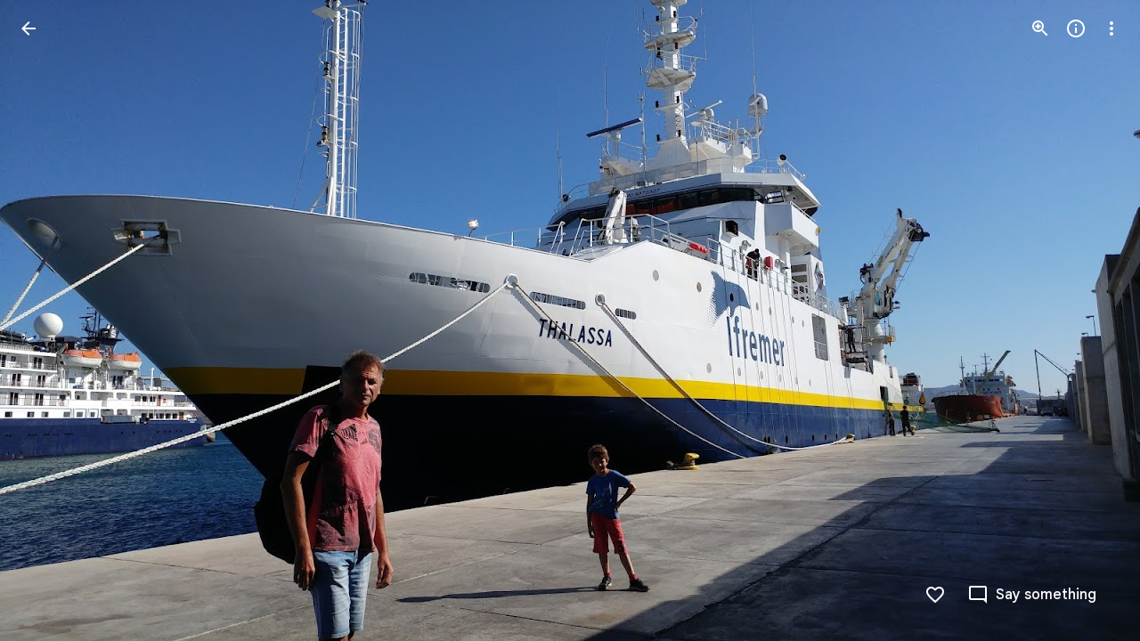

--- FILE ---
content_type: text/javascript; charset=UTF-8
request_url: https://photos.google.com/_/scs/social-static/_/js/k=boq.PhotosUi.en_US.4aXWdBPsCNI.2019.O/ck=boq.PhotosUi.yjbXUD4gMSA.L.B1.O/am=AAAAiDWAGZjNJf5zAQBBxvcdF9A_nhbCDZoMLxi-2Qg/d=1/exm=_b,_tp/excm=_b,_tp,sharedphoto/ed=1/br=1/wt=2/ujg=1/rs=AGLTcCMnmdUoYx7rlcRTMqLZu9Eqw7BK3w/ee=EVNhjf:pw70Gc;EmZ2Bf:zr1jrb;F2qVr:YClzRc;JsbNhc:Xd8iUd;K5nYTd:ZDZcre;LBgRLc:SdcwHb;Me32dd:MEeYgc;MvK0qf:ACRZh;NJ1rfe:qTnoBf;NPKaK:SdcwHb;NSEoX:lazG7b;O8Cmgf:XOYapd;Pjplud:EEDORb;QGR0gd:Mlhmy;SNUn3:ZwDk9d;ScI3Yc:e7Hzgb;Uvc8o:VDovNc;YIZmRd:A1yn5d;Zk62nb:E1UXVb;a56pNe:JEfCwb;cEt90b:ws9Tlc;dIoSBb:SpsfSb;dowIGb:ebZ3mb;eBAeSb:zbML3c;gty1Xc:suMGRe;iFQyKf:QIhFr;lOO0Vd:OTA3Ae;oGtAuc:sOXFj;pXdRYb:p0FwGc;qQEoOc:KUM7Z;qafBPd:yDVVkb;qddgKe:xQtZb;wR5FRb:rgKQFc;xqZiqf:wmnU7d;yxTchf:KUM7Z;zxnPse:GkRiKb/dti=1/m=byfTOb,lsjVmc,LEikZe?wli=PhotosUi.jlFNdy4EFZw.createPhotosEditorPrimaryModuleNoSimd.O%3A%3BPhotosUi.Oh_Nx-er56M.createPhotosEditorPrimaryModuleSimd.O%3A%3BPhotosUi._-GBQy2uWeA.skottieWasm.O%3A%3BPhotosUi.-jWRZK3kPDQ.twixWasm.O%3A%3B
body_size: 15448
content:
"use strict";this.default_PhotosUi=this.default_PhotosUi||{};(function(_){var window=this;
try{
var zza,Aza,Kza,Bza,Dza,Cza,Hza,Eza,lo;_.Vn=function(a,b){_.Cha(a,b,"unknown")};
_.vza=function(){var a=_.Eb(),b="";_.yba()?(b=/Windows (?:NT|Phone) ([0-9.]+)/,b=(a=b.exec(a))?a[1]:"0.0"):_.Pb()?(b=/(?:iPhone|iPod|iPad|CPU)\s+OS\s+(\S+)/,b=(a=b.exec(a))&&a[1].replace(/_/g,".")):_.Qb()?(b=/Mac OS X ([0-9_.]+)/,b=(a=b.exec(a))?a[1].replace(/_/g,"."):"10"):_.jba(_.Eb(),"KaiOS")?(b=/(?:KaiOS)\/(\S+)/i,b=(a=b.exec(a))&&a[1]):_.Ob()?(b=/Android\s+([^\);]+)(\)|;)/,b=(a=b.exec(a))&&a[1]):_.zba()&&(b=/(?:CrOS\s+(?:i686|x86_64)\s+([0-9.]+))/,b=(a=b.exec(a))&&a[1]);return b||""};
_.ql.prototype.zk=_.ba(20,function(){try{return this.ha?this.ha.responseText:""}catch(a){return""}});_.Wn=function(a,b,c){return _.kd(a,b,c==null?c:_.Bc(c),0)};_.Xn=function(){var a=_.wf();return _.ri(a,2)};_.Yn=function(a){if(a.mk&&typeof a.mk=="function")return a.mk();if(typeof Map!=="undefined"&&a instanceof Map||typeof Set!=="undefined"&&a instanceof Set)return Array.from(a.values());if(typeof a==="string")return a.split("");if(_.fa(a)){const b=[],c=a.length;for(let d=0;d<c;d++)b.push(a[d]);return b}return _.ob(a)};
_.wza=function(a){if(a.Pr&&typeof a.Pr=="function")return a.Pr();if(!a.mk||typeof a.mk!="function"){if(typeof Map!=="undefined"&&a instanceof Map)return Array.from(a.keys());if(!(typeof Set!=="undefined"&&a instanceof Set)){if(_.fa(a)||typeof a==="string"){const b=[];a=a.length;for(let c=0;c<a;c++)b.push(c);return b}return _.pb(a)}}};
_.xza=function(a,b,c){if(a.forEach&&typeof a.forEach=="function")a.forEach(b,c);else if(_.fa(a)||typeof a==="string")Array.prototype.forEach.call(a,b,c);else{const d=_.wza(a),e=_.Yn(a),f=e.length;for(let g=0;g<f;g++)b.call(c,e[g],d&&d[g],a)}};_.Zn=function(a){return a==null?"":String(a)};_.yza=function(){return Math.floor(Math.random()*2147483648).toString(36)+Math.abs(Math.floor(Math.random()*2147483648)^_.Wg()).toString(36)};_.$n=function(){return _.hf("Im6cmf").string()};
_.ao=function(a,b){this.Da=this.Aa=this.ma="";this.ka=null;this.oa=this.Ea="";this.na=!1;let c;a instanceof _.ao?(this.na=b!==void 0?b:a.na,_.bo(this,a.ma),this.Aa=a.Aa,_.co(this,a.gx()),_.eo(this,a.ka),_.fo(this,a.getPath()),_.go(this,a.ha.clone()),this.oa=a.oa):a&&(c=String(a).match(_.ze))?(this.na=!!b,_.bo(this,c[1]||"",!0),this.Aa=zza(c[2]||""),_.co(this,c[3]||"",!0),_.eo(this,c[4]),_.fo(this,c[5]||"",!0),_.go(this,c[6]||"",!0),this.oa=zza(c[7]||"")):(this.na=!!b,this.ha=new _.ho(null,this.na))};
_.ao.prototype.toString=function(){const a=[];var b=this.ma;b&&a.push(Aza(b,Bza,!0),":");var c=this.gx();if(c||b=="file")a.push("//"),(b=this.Aa)&&a.push(Aza(b,Bza,!0),"@"),a.push(_.Fe(c).replace(/%25([0-9a-fA-F]{2})/g,"%$1")),c=this.ka,c!=null&&a.push(":",String(c));if(c=this.getPath())this.Da&&c.charAt(0)!="/"&&a.push("/"),a.push(Aza(c,c.charAt(0)=="/"?Cza:Dza,!0));(c=this.ha.toString())&&a.push("?",c);(c=this.oa)&&a.push("#",Aza(c,Eza));return a.join("")};
_.ao.prototype.resolve=function(a){const b=this.clone();let c=!!a.ma;c?_.bo(b,a.ma):c=!!a.Aa;c?b.Aa=a.Aa:c=!!a.Da;c?_.co(b,a.gx()):c=a.ka!=null;let d=a.getPath();if(c)_.eo(b,a.ka);else if(c=!!a.Ea){if(d.charAt(0)!="/")if(this.Da&&!this.Ea)d="/"+d;else{const e=b.getPath().lastIndexOf("/");e!=-1&&(d=b.getPath().slice(0,e+1)+d)}d=_.Fza(d)}c?_.fo(b,d):c=a.ha.toString()!=="";c?_.go(b,a.ha.clone()):c=!!a.oa;c&&(b.oa=a.oa);return b};_.ao.prototype.clone=function(){return new _.ao(this)};
_.bo=function(a,b,c){a.ma=c?zza(b,!0):b;a.ma&&(a.ma=a.ma.replace(/:$/,""));return a};_.ao.prototype.gx=function(){return this.Da};_.co=function(a,b,c){a.Da=c?zza(b,!0):b;return a};_.eo=function(a,b){if(b){b=Number(b);if(isNaN(b)||b<0)throw Error("Jb`"+b);a.ka=b}else a.ka=null;return a};_.ao.prototype.getPath=function(){return this.Ea};_.fo=function(a,b,c){a.Ea=c?zza(b,!0):b;return a};_.go=function(a,b,c){b instanceof _.ho?(a.ha=b,Gza(a.ha,a.na)):(c||(b=Aza(b,Hza)),a.ha=new _.ho(b,a.na))};
_.ao.prototype.getQuery=function(){return this.ha.toString()};_.io=function(a,b,c){a.ha.set(b,c);return a};_.Jza=function(a,b,c){Array.isArray(c)||(c=[String(c)]);_.Iza(a.ha,b,c)};_.jo=function(a,b){return a.ha.get(b)};_.ko=function(a,b){return a instanceof _.ao?a.clone():new _.ao(a,b)};
_.Fza=function(a){if(a==".."||a==".")return"";if(_.Db(a,"./")||_.Db(a,"/.")){let b=_.zb(a,"/");a=a.split("/");const c=[];for(let d=0;d<a.length;){const e=a[d++];e=="."?b&&d==a.length&&c.push(""):e==".."?((c.length>1||c.length==1&&c[0]!="")&&c.pop(),b&&d==a.length&&c.push("")):(c.push(e),b=!0)}return c.join("/")}return a};zza=function(a,b){return a?b?decodeURI(a.replace(/%25/g,"%2525")):decodeURIComponent(a):""};
Aza=function(a,b,c){return typeof a==="string"?(a=encodeURI(a).replace(b,Kza),c&&(a=a.replace(/%25([0-9a-fA-F]{2})/g,"%$1")),a):null};Kza=function(a){a=a.charCodeAt(0);return"%"+(a>>4&15).toString(16)+(a&15).toString(16)};Bza=/[#\/\?@]/g;Dza=/[#\?:]/g;Cza=/[#\?]/g;Hza=/[#\?@]/g;Eza=/#/g;_.ho=function(a,b){this.ma=this.ha=null;this.ka=a||null;this.na=!!b};lo=function(a){a.ha||(a.ha=new Map,a.ma=0,a.ka&&_.Cga(a.ka,function(b,c){a.add(_.Bga(b),c)}))};
_.mo=function(a){const b=_.wza(a);if(typeof b=="undefined")throw Error("Lb");const c=new _.ho(null);a=_.Yn(a);for(let d=0;d<b.length;d++){const e=b[d],f=a[d];Array.isArray(f)?_.Iza(c,e,f):c.add(e,f)}return c};_.h=_.ho.prototype;_.h.Zh=function(){lo(this);return this.ma};_.h.add=function(a,b){lo(this);this.ka=null;a=no(this,a);let c=this.ha.get(a);c||this.ha.set(a,c=[]);c.push(b);this.ma+=1;return this};
_.h.remove=function(a){lo(this);a=no(this,a);return this.ha.has(a)?(this.ka=null,this.ma-=this.ha.get(a).length,this.ha.delete(a)):!1};_.h.clear=function(){this.ha=this.ka=null;this.ma=0};_.h.isEmpty=function(){lo(this);return this.ma==0};_.Lza=function(a,b){lo(a);b=no(a,b);return a.ha.has(b)};_.h=_.ho.prototype;_.h.aA=_.aa(44);_.h.forEach=function(a,b){lo(this);this.ha.forEach(function(c,d){c.forEach(function(e){a.call(b,e,d,this)},this)},this)};
_.h.Pr=function(){lo(this);const a=Array.from(this.ha.values()),b=Array.from(this.ha.keys()),c=[];for(let d=0;d<b.length;d++){const e=a[d];for(let f=0;f<e.length;f++)c.push(b[d])}return c};_.h.mk=function(a){lo(this);let b=[];if(typeof a==="string")_.Lza(this,a)&&(b=b.concat(this.ha.get(no(this,a))));else{a=Array.from(this.ha.values());for(let c=0;c<a.length;c++)b=b.concat(a[c])}return b};
_.h.set=function(a,b){lo(this);this.ka=null;a=no(this,a);_.Lza(this,a)&&(this.ma-=this.ha.get(a).length);this.ha.set(a,[b]);this.ma+=1;return this};_.h.get=function(a,b){if(!a)return b;a=this.mk(a);return a.length>0?String(a[0]):b};_.Iza=function(a,b,c){a.remove(b);c.length>0&&(a.ka=null,a.ha.set(no(a,b),_.wa(c)),a.ma+=c.length)};
_.ho.prototype.toString=function(){if(this.ka)return this.ka;if(!this.ha)return"";const a=[],b=Array.from(this.ha.keys());for(let d=0;d<b.length;d++){var c=b[d];const e=_.Fe(c);c=this.mk(c);for(let f=0;f<c.length;f++){let g=e;c[f]!==""&&(g+="="+_.Fe(c[f]));a.push(g)}}return this.ka=a.join("&")};_.ho.prototype.clone=function(){const a=new _.ho;a.ka=this.ka;this.ha&&(a.ha=new Map(this.ha),a.ma=this.ma);return a};
var no=function(a,b){b=String(b);a.na&&(b=b.toLowerCase());return b},Gza=function(a,b){b&&!a.na&&(lo(a),a.ka=null,a.ha.forEach(function(c,d){const e=d.toLowerCase();d!=e&&(this.remove(d),_.Iza(this,e,c))},a));a.na=b};
var VCa=function(a,b){this.ma=a;this.ka=b;if(!c){var c=new _.ao("//www.google.com/images/cleardot.gif");_.io(c,"zx",_.yza())}this.na=c};_.h=VCa.prototype;_.h.zla=1E4;_.h.dS=!1;_.h.j$=0;_.h.T2=null;_.h.Iga=null;_.h.setTimeout=function(a){this.zla=a};_.h.start=function(){if(this.dS)throw Error("Vb");this.dS=!0;this.j$=0;WCa(this)};_.h.stop=function(){XCa(this);this.dS=!1};var WCa=function(a){a.j$++;navigator!==null&&"onLine"in navigator&&!navigator.onLine?_.rk((0,_.pe)(a.Y_,a,!1),0):(a.ha=new Image,a.ha.onload=(0,_.pe)(a.BIa,a),a.ha.onerror=(0,_.pe)(a.AIa,a),a.ha.onabort=(0,_.pe)(a.zIa,a),a.T2=_.rk(a.CIa,a.zla,a),a.ha.src=String(a.na))};
_.h=VCa.prototype;_.h.BIa=function(){this.Y_(!0)};_.h.AIa=function(){this.Y_(!1)};_.h.zIa=function(){this.Y_(!1)};_.h.CIa=function(){this.Y_(!1)};_.h.Y_=function(a){XCa(this);a?(this.dS=!1,this.ma.call(this.ka,!0)):this.j$<=0?WCa(this):(this.dS=!1,this.ma.call(this.ka,!1))};var XCa=function(a){a.ha&&(a.ha.onload=null,a.ha.onerror=null,a.ha.onabort=null,a.ha=null);a.T2&&(_.sk(a.T2),a.T2=null);a.Iga&&(_.sk(a.Iga),a.Iga=null)};var YCa=class extends _.pk{constructor(){super();this.ha=new VCa(this.Aa,this);this.ka=51E3+Math.round(18E3*Math.random())}Aa(a){this.ma=Date.now();this.oa(a)}oa(a){this.na=a;this.dispatchEvent("d")}};YCa.prototype.ma=0;YCa.prototype.na=!0;var ZCa=class{constructor(){this.ha=new YCa}};_.Sd(_.yxa,ZCa);_.jb().Oq(function(a){const b=new ZCa(a);_.ln(a,_.yxa,b)});
_.n("byfTOb");

_.r();
_.n("lsjVmc");
var Qp=function(a,b=!0){_.fb.call(this);this.oa=a;this.ma=new _.Pp(this);b&&_.$Ca(this);_.Dg(this,this.ma)};var aDa=[0,_.hj];_.tj[48448350]=["xsrf",_.hj,aDa,_.hj];_.Xg(Qp,_.fb);Qp.prototype.ha=null;Qp.prototype.ka="at";Qp.prototype.na=null;_.$Ca=function(a){const b=a.oa.get(_.Aj);b.ka.includes(a.ma);b.Nz(a.ma)};Qp.prototype.configure=function(a,b,c){this.ha=a;this.na=b;c&&(this.ka=c)};_.Pp=function(a){this.oa=a};_.Xg(_.Pp,_.ff);_.Pp.prototype.ma=_.aa(11);_.Pp.prototype.ha=_.aa(7);_.Pp.prototype.ka=_.aa(16);_.Sd(_.zxa,Qp);_.jb().Oq(function(a){const b=new Qp(a,!1);_.ln(a,_.zxa,b);b.configure(_.hf("SNlM0e").string(null),_.hf("S06Grb").string(null))});
_.r();
_.yp=function(){this.ha=[];this.ma=[]};_.Qe.prototype.UT=_.ba(4,function(){return this.lLa});var HBa=function(a){a.ha.length===0&&(a.ha=a.ma,a.ha.reverse(),a.ma=[])};_.yp.prototype.enqueue=function(a){this.ma.push(a)};_.zp=function(a){HBa(a);return a.ha.pop()};_.IBa=function(a){HBa(a);return _.ia(a.ha)};_.h=_.yp.prototype;_.h.Zh=function(){return this.ha.length+this.ma.length};_.h.isEmpty=function(){return this.ha.length===0&&this.ma.length===0};_.h.clear=function(){this.ha=[];this.ma=[]};
_.h.contains=function(a){return _.oa(this.ha,a)||_.oa(this.ma,a)};_.h.remove=function(a){{var b=this.ha;const c=Array.prototype.lastIndexOf.call(b,a,b.length-1);c>=0?(_.sa(b,c),b=!0):b=!1}return b||_.ta(this.ma,a)};_.h.mk=function(){const a=[];for(var b=this.ha.length-1;b>=0;--b)a.push(this.ha[b]);b=this.ma.length;for(let c=0;c<b;++c)a.push(this.ma[c]);return a};
_.Rp=function(a){let b=0;for(const c in a)b++;return b};_.Sp=function(a,b){a!=null&&this.append.apply(this,arguments)};_.bDa=class extends _.v{constructor(a){super(a)}getValue(){return _.D(this,1)}setValue(a){return _.E(this,1,a)}clearValue(){return _.Oh(this,1)}};_.cDa=_.Id(124712974,_.sj,_.bDa);_.h=_.Sp.prototype;_.h.WG="";_.h.set=function(a){this.WG=""+a};_.h.append=function(a,b,c){this.WG+=String(a);if(b!=null)for(let d=1;d<arguments.length;d++)this.WG+=arguments[d];return this};
_.h.clear=function(){this.WG=""};_.h.toString=function(){return this.WG};
_.Tp=function(a,b){const c=a.search(_.Ie);let d=_.He(a,0,b,c);if(d<0)return null;let e=a.indexOf("&",d);if(e<0||e>c)e=c;d+=b.length+1;return _.Bga(a.slice(d,e!==-1?e:0))};_.dDa=function(a,b){return a!==null&&b in a};_.Up=function(a,b){return b(`[${a.substring(4)}`)};_.eDa=function(a){return _.Wja()&&typeof AsyncContext!=="undefined"?AsyncContext.Snapshot.wrap(a):a};_.Yp=function(a){if(a!=null)return _.Xp(a)};_.Zp=function(a){return a==null?null:_.Xp(a)};
_.Xp=function(a){return(0,_.Lc)(a)?Number(a):String(a)};_.Zl.prototype.Af=_.ba(26,function(){return _.bi(this,5)});_.wj.prototype.ha=_.ba(2,function(){return _.ii(this,2)});_.yj.prototype.ha=_.ba(1,function(){return _.ii(this,2)});_.fDa=function(a,b){a=_.Fc?_.Jca(_.Fh(a,b,void 0,void 0,_.Kca)):_.Jca(_.Fh(a,b),!0);return a!=null?a:"0"};_.$p=function(a,b,c){return _.D(a,_.Ih(a,c,b))};_.gDa=function(a){const b=Number(_.fDa(a,1));a=a.ha();return new Date(b*1E3+a/1E6)};var kDa,lDa,mDa,iDa,jDa;_.aq=function(a,b){return new _.hDa(a,b)};_.eq=function(a){return a>0?a>=0x7fffffffffffffff?iDa:new _.hDa(a,a/4294967296):a<0?a<=-0x7fffffffffffffff?jDa:_.bq(new _.hDa(-a,-a/4294967296)):_.dq};_.bq=function(a){const b=~a.Tm+1|0;return _.aq(b,~a.Qk+!b|0)};kDa=function(a){return a.Qk*4294967296+(a.Tm>>>0)};
_.hDa=class{constructor(a,b){this.Tm=a|0;this.Qk=b|0}toGbigint(){return _.ac?_.bc(BigInt(this.Tm>>>0)+(BigInt(this.Qk)<<BigInt(32))):_.bc(this.toString())}isSafeInteger(){const a=this.Qk>>21;return a==0||a==-1&&!(this.Tm==0&&this.Qk==-2097152)}toString(a){a=a||10;if(a<2||36<a)throw Error("ac`"+a);if(this.isSafeInteger()){var b=kDa(this);return a==10?""+b:b.toString(a)}b=14-(a>>2);var c=Math.pow(a,b),d=_.aq(c,c/4294967296);c=this.div(d);d=Math.abs(kDa(this.OV(c.multiply(d))));let e=a==10?""+d:d.toString(a);
e.length<b&&(e="0000000000000".slice(e.length-b)+e);d=kDa(c);return(a==10?d:d.toString(a))+e}uU(){return this.Tm==0&&this.Qk==0}equals(a){return a==null?!1:this.Tm==a.Tm&&this.Qk==a.Qk}compare(a){return this.Qk==a.Qk?this.Tm==a.Tm?0:this.Tm>>>0>a.Tm>>>0?1:-1:this.Qk>a.Qk?1:-1}add(a){const b=this.Qk>>>16,c=this.Qk&65535;var d=this.Tm>>>16;const e=a.Qk>>>16,f=a.Qk&65535;var g=a.Tm>>>16;a=(this.Tm&65535)+(a.Tm&65535);g=(a>>>16)+(d+g);d=g>>>16;d+=c+f;return _.aq((g&65535)<<16|a&65535,((d>>>16)+(b+e)&
65535)<<16|d&65535)}OV(a){return this.add(_.bq(a))}multiply(a){if(this.uU())return this;if(a.uU())return a;const b=this.Qk>>>16,c=this.Qk&65535,d=this.Tm>>>16,e=this.Tm&65535,f=a.Qk>>>16,g=a.Qk&65535,k=a.Tm>>>16;a=a.Tm&65535;let l,m,p,q;q=e*a;p=(q>>>16)+d*a;m=p>>>16;p=(p&65535)+e*k;m+=p>>>16;m+=c*a;l=m>>>16;m=(m&65535)+d*k;l+=m>>>16;m=(m&65535)+e*g;l=l+(m>>>16)+(b*a+c*k+d*g+e*f)&65535;return _.aq((p&65535)<<16|q&65535,l<<16|m&65535)}div(a){if(a.uU())throw Error("bc");if(this.Qk<0){if(this.equals(jDa)){if(a.equals(lDa)||
a.equals(mDa))return jDa;if(a.equals(jDa))return lDa;var b=this.Qk;b=_.aq(this.Tm>>>1|b<<31,b>>1);b=b.div(a).shiftLeft(1);if(b.equals(_.dq))return a.Qk<0?lDa:mDa;var c=this.OV(a.multiply(b));return b.add(c.div(a))}return a.Qk<0?_.bq(this).div(_.bq(a)):_.bq(_.bq(this).div(a))}if(this.uU())return _.dq;if(a.Qk<0)return a.equals(jDa)?_.dq:_.bq(this.div(_.bq(a)));b=_.dq;for(c=this;c.compare(a)>=0;){let e=Math.max(1,Math.floor(kDa(c)/kDa(a)));var d=Math.ceil(Math.log(e)/Math.LN2);d=d<=48?1:Math.pow(2,d-
48);let f=_.eq(e),g=f.multiply(a);for(;g.Qk<0||g.compare(c)>0;)e-=d,f=_.eq(e),g=f.multiply(a);f.uU()&&(f=lDa);b=b.add(f);c=c.OV(g)}return b}and(a){return _.aq(this.Tm&a.Tm,this.Qk&a.Qk)}or(a){return _.aq(this.Tm|a.Tm,this.Qk|a.Qk)}xor(a){return _.aq(this.Tm^a.Tm,this.Qk^a.Qk)}shiftLeft(a){a&=63;if(a==0)return this;const b=this.Tm;return a<32?_.aq(b<<a,this.Qk<<a|b>>>32-a):_.aq(0,b<<a-32)}};_.dq=_.aq(0,0);lDa=_.aq(1,0);mDa=_.aq(-1,-1);iDa=_.aq(4294967295,2147483647);jDa=_.aq(0,2147483648);
_.nDa=function(a){var b=a.type;if(typeof b==="string")switch(b.toLowerCase()){case "checkbox":case "radio":return a.checked?a.value:null;case "select-one":return b=a.selectedIndex,b>=0?a.options[b].value:null;case "select-multiple":b=[];let c;for(let d=0;c=a.options[d];d++)c.selected&&b.push(c.value);return b.length?b:null}return a.value!=null?a.value:null};_.fq=function(a){_.fb.call(this);this.Da=a;this.na={}};_.cn.prototype.Lg=_.ba(47,function(){return this.ha.length?this.ha[0]:null});
_.dn.prototype.Lg=_.ba(46,function(){return this.ha[0]});_.gq=_.td(function(a,b,c){if(a.ha!==2)return!1;a=_.Zna(a);_.vd(b,c,a===""?void 0:a);return!0},_.$ea,_.noa);_.oDa=function(a){const b={};a=a.getAllResponseHeaders().split("\r\n");for(let d=0;d<a.length;d++){if(_.Bb(a[d]))continue;var c=_.Apa(a[d],":",1);const e=c[0];c=c[1];if(typeof c!=="string")continue;c=c.trim();const f=b[e]||[];b[e]=f;f.push(c)}return _.nb(b,function(d){return d.join(", ")})};
_.hq=function(a){return new _.dh(function(b){let c=a.length;const d=[];if(c){var e=function(g,k,l){c--;d[g]=k?{IK:!0,value:l}:{IK:!1,reason:l};c==0&&b(d)};for(let g=0;g<a.length;g++){var f=a[g];_.$la(f,_.sf(e,g,!0),_.sf(e,g,!1))}}else b(d)})};_.pDa=_.ud(_.mfa,function(a,b,c){b=_.sd(_.Dc,b,!0);if(b!=null&&b.length){c=_.od(a,c);for(let d=0;d<b.length;d++)_.Vea(a.ha,b[d]);_.pd(a,c)}},_.zoa);_.iq=function(a){return a.replace(/[\s\xa0]+/g," ").replace(/^\s+|\s+$/g,"")};
_.jq=function(a,b){return new _.mf(a.x-b.x,a.y-b.y)};_.qDa=function(a){switch(a){case 0:return"No Error";case 1:return"Access denied to content document";case 2:return"File not found";case 3:return"Firefox silently errored";case 4:return"Application custom error";case 5:return"An exception occurred";case 6:return"Http response at 400 or 500 level";case 7:return"Request was aborted";case 8:return"Request timed out";case 9:return"The resource is not available offline";default:return"Unrecognized error code"}};
_.Xg(_.fq,_.fb);var rDa=[];_.fq.prototype.listen=function(a,b,c,d){Array.isArray(b)||(b&&(rDa[0]=b.toString()),b=rDa);for(let e=0;e<b.length;e++){const f=_.lk(a,b[e],c||this.handleEvent,d||!1,this.Da||this);if(!f)break;this.na[f.key]=f}return this};_.fq.prototype.Ks=function(a,b,c,d){return sDa(this,a,b,c,d)};var sDa=function(a,b,c,d,e,f){if(Array.isArray(c))for(let g=0;g<c.length;g++)sDa(a,b,c[g],d,e,f);else{b=_.kk(b,c,d||a.handleEvent,e,f||a.Da||a);if(!b)return a;a.na[b.key]=b}return a};
_.fq.prototype.Dl=function(a,b,c,d,e){if(Array.isArray(b))for(let f=0;f<b.length;f++)this.Dl(a,b[f],c,d,e);else c=c||this.handleEvent,d=_.Pe(d)?!!d.capture:!!d,e=e||this.Da||this,c=_.lqa(c),d=!!d,b=_.jk(a)?a.qt(b,c,d,e):a?(a=_.mk(a))?a.qt(b,c,d,e):null:null,b&&(_.ok(b),delete this.na[b.key]);return this};_.kq=function(a){_.mb(a.na,function(b,c){this.na.hasOwnProperty(c)&&_.ok(b)},a);a.na={}};_.fq.prototype.vd=function(){_.fq.Hi.vd.call(this);_.kq(this)};
_.fq.prototype.handleEvent=function(){throw Error("cc");};
var uDa,vDa,wDa,lq,xDa,yDa,zDa,nq,CDa,oq,IDa,pq,KDa,LDa,MDa,NDa;_.tDa=function(a,b){if(b==null)return new a;b=_.Hda(b);return new a(_.hca(b))};uDa=function(a,b,c){a.push(encodeURIComponent(b)+"="+encodeURIComponent(c))};vDa=function(a){a=a.elements;let b;for(let c=0;b=a[c];c++)if(!b.disabled&&b.type&&b.type.toLowerCase()=="file")return!0;return!1};
wDa=function(a){const b=[];var c=a.elements,d;let e;for(var f=0;d=c.item(f);f++)if(d.form==a&&!d.disabled&&d.tagName!="FIELDSET")switch(e=d.name,d.type.toLowerCase()){case "file":case "submit":case "reset":case "button":break;case "select-multiple":d=_.nDa(d);if(d!=null){let g;for(let k=0;g=d[k];k++)uDa(b,e,g)}break;default:d=_.nDa(d),d!=null&&uDa(b,e,d)}c=a.getElementsByTagName("INPUT");for(d=0;f=c[d];d++)f.form==a&&f.type.toLowerCase()=="image"&&(e=f.name,uDa(b,e,f.value),uDa(b,e+".x","0"),uDa(b,
e+".y","0"));return b.join("&")};lq=function(a,b,c,d,e){this.ma=a;this.ha=b;(b===void 0||b<=0)&&_.of(Error("Xb`"+b+"`"+(a&&a.getPath())));this.oa=c==1;this.na=d;this.ka=e};xDa=function(a){let b;if(a.length!==0&&typeof(b=a[0])==="string"&&b)return b};yDa=function(a,b,c,d){b!==-1&&(a+=` (HTTP Status: ${b})`);c&&(a+=` (XHR Error Code: ${c}) (XHR Error Message: '${d}')`);return a};zDa=function(){this.constructor.tma||(this.constructor.tma={});this.constructor.tma[this.toString()]=this};
nq=function(a){(this.Da=a)&&_.mq(this,"BEST_EFFORT");_.Wg();this.ma=new _.ao;this.ha="POST";this.Ib=ADa++;BDa||(a=new Date,BDa=a.getHours()*3600+a.getMinutes()*60+a.getSeconds());this.Ua=1+BDa+this.Ib*1E5;this.oa=new _.kg;this.Ya=-1};CDa=function(){_.ha.call(this);this.message="Retryable Server Error"};oq=function(){_.pk.call(this);_.pk.call(this);this.oa=new _.yp;this.Da=new _.kg;this.ha=[];this.ma=[];this.ka=[];this.Fa=new _.fq(this);new _.kg;this.Ja=!0};
_.DDa=class extends _.v{constructor(a){super(a,0,_.DDa.Fe)}getId(){return _.ii(this,1,void 0,_.rc)}};_.DDa.Fe="af.dep";var EDa=class extends _.v{constructor(a){super(a)}},FDa=class extends _.v{constructor(a){super(a,0,FDa.Fe)}};FDa.Fe="xsrf";var GDa=_.Id(48448350,_.sj,FDa),HDa=class extends _.ha{constructor(){super();this.message="XSRF token refresh"}};_.ff.prototype.ka=_.ba(17,function(){});
_.Pp.prototype.ka=_.ba(16,function(a){for(let d=0;d<a.length;d++){let e;const f=(e=a[d].ha())==null?void 0:_.Zi(e,GDa);var b;if(b=f){b=this.oa;let g=!1;var c=void 0;const k=b.na;_.z(f,EDa,2,_.rc)&&(c=_.z(f,EDa,2,_.rc),c=_.ri(c,1));k&&c===k&&(b.ha=_.ri(f,1,_.rc),g=!0);b=g}if(b)throw new HDa;}});_.ff.prototype.na=_.ba(15,function(){});
_.$qa.prototype.na=_.ba(14,function(a){a=a[0];if(_.Hh(a,_.rj,2,_.rc)){const b=_.z(a,_.rj,2,_.rc).getExtension(_.Rqa);b&&_.hh(_.Ik(this.oa,_.Ek),function(c){c=c.Hl().getWindow().location;var d=c.href;_.ye(c,_.Ke(b.getUrl(),"continue",d))})}});_.ff.prototype.ma=_.ba(13,function(){return[]});_.$qa.prototype.ma=_.ba(12,function(){return _.DDa});_.Pp.prototype.ma=_.ba(11,function(){return[]});_.ff.prototype.ha=_.ba(10,function(){});
_.Zqa.prototype.ha=_.ba(9,function(a){const b=_.hf("Dbw5Ud"),c=a.oa.get("x-goog-ext-"+_.cDa.Mk+"-jspb"),d=_.Tp(window.location.href,"rapt");c?a.Kz("rapt",c.substring(2,c.length-2)):d?a.Kz("rapt",d):b.tf()&&a.Kz("rapt",b.string())});_.Msa.prototype.ha=_.ba(8,function(a){var b=_.Lsa;b={"soc-app":b!=null?b:1,"soc-platform":1,"soc-device":_.bia()};a.S2(b)});
_.Pp.prototype.ha=_.ba(7,function(a){var b=this.oa;if(b.ka&&b.ha)if(a.ha=="DELETE")a.mb(b.ha);else{var c=b.ka;b=b.ha;const d=a.na;d?(a=d.elements[c],a||(a=d.ownerDocument.createElement("input"),a.setAttribute("name",c),a.setAttribute("hidden",!0),d.appendChild(a)),a.value=b):a.Na||a.sV(c,b)}});IDa=function(a,b,c){typeof b==="function"?_.gla(c)||b.call(c):b&&typeof b.handleEvent=="function"&&(_.gla(b)||b.handleEvent.call(b))};
pq=function(a,b,c,d){const e=typeof b==="function";(e||!_.gla(b))&&e&&_.gla(d);if(!(e||b&&typeof b.handleEvent=="function"))throw Error("Ea");a=(0,_.pe)(IDa,null,a,b,d);return _.ca.setTimeout(a,c||0)};_.JDa={value:3,Iha:!0};lq.prototype.shouldRetry=function(){if(this.oa)var a=!1;else if(a=!!this.ma)a:switch(a=this.ma,a.nY){case "RETRY":a=!0;break a;case "FAIL":a=!1;break a;case "BEST_EFFORT":a=this.na||this.ma.lW;a=this.ha>=500&&a<3?!0:!1;break a;default:throw Error("Yb`"+a.nY);}return a};
lq.prototype.toString=function(){return String(this.ha)};KDa=function(a,b){a=a.map(c=>c.Fe).join(", ");b=b.map(c=>{c=c instanceof _.v?c.constructor.Fe:Array.isArray(c)&&c.length?c[0]instanceof _.v?c[0].constructor.Fe:Array.isArray(c[0])?xDa(c[0]):xDa(c):void 0;return c}).join(", ");return`Expected protos: [${a}]. Returned protos: [${b}].`};
_.qq=class extends _.ha{constructor(a,b,c,d,e){super(`Error code = ${b}`+(c?`, Path = ${c}`:"")+(d?`, Message = ${d}`:"")+(e?`, ${e.ka}`:""));this.name=a;this.ha=b;this.ka=e}getError(){return this.ka}};LDa=class extends _.qq{constructor(a,b,c){super("TooManyProtosError",108,c,"The RequestService interface only supports a single received proto (be it data or error). "+(a&&b?KDa(a,b):""))}};
MDa=class extends _.qq{constructor(a,b,c){super("ExpectedProtoNotFound",109,c,"The expected response proto was not returned by the server."+KDa(a,b))}};NDa=class extends _.qq{constructor(){super("Retry",0,void 0,"An interceptor has requested that the request be retried.")}};_.rq=class extends _.v{constructor(a){super(a,0,_.rq.Fe)}Zm(a){return _.Bi(this,9,a,_.rc)}Di(a){return _.E(this,2,a,_.rc)}getData(){return _.ri(this,4,_.rc)}ha(){return _.z(this,_.sj,10,_.rc)}};_.rq.Fe="er";var sq=class extends _.v{constructor(a){super(a,0,sq.Fe)}};sq.Fe="di";var tq=class extends _.v{constructor(a){super(a,0,tq.Fe)}};tq.Fe="e";var uq=class extends _.v{constructor(a){super(a,0,uq.Fe)}};uq.Fe="f.ri";var ODa=function(a,b){switch(a){case 1:case 3:return 8;case 4:return NaN;case 7:return 100;case 6:return b||7;case 8:return 101;case 5:return 9;default:return 102}},PDa=class extends _.fb{constructor(){super();this.inUse=!1}Ua(){return 0}transfer(a){this.ha.r3(a);this.ka=a}};var QDa=function(a){const b=a.Aa;if(b){const c=new _.Sp;b.forEach((d,e)=>{c.append(_.Fe(e),"=",_.Fe(d),"&")});return c.toString()}return a.na?wDa(a.na):""},RDa=function(a,b,c){const d=a.ka;b=new lq(d,b,void 0,void 0,c);a.ha.z7(d,b)},VDa=class extends PDa{constructor(a){super();this.jk=new _.ql;this.Kd=a;this.Fa=null;this.jk.headers.set("X-Same-Domain","1");_.lk(this.jk,"complete",this.lb,!1,this);_.lk(this.jk,"ready",this.mb,!1,this)}vd(){_.nk(this.jk,"complete",this.lb,!1,this);_.nk(this.jk,"ready",
this.mb,!1,this);this.jk.dispose();super.vd()}transfer(a){this.ha.r3(a);this.ka=a;a.Kz("rt",this.Kd);const b=a.oa;var c=a.Aa!=null||a.na!=null;if(!a.Na||c){if(this.ma&&(c=this.Da.call(null),c!==void 0)){const d=a.na;if(d){let e=d.elements[this.ma];e||(e=d.ownerDocument.createElement("input"),e.setAttribute("name",this.ma),e.setAttribute("hidden",!0),d.appendChild(e));e.value=c}else a.sV(this.ma,c)}this.jk.send(a.getUrl(),a.ha,QDa(a),b)}else this.jk.send(a.getUrl(),a.ha,null,b)}abort(a){this.Fa=a;
this.jk.abort(7)}lb(a){a=a.target;this.ka.Kd=a.getStatus();if(a.isSuccess()){if(a.zk().length>0||a.getStatus()==204){this.yb(a);return}this.Fa=104}this.oa(a)}mb(){this.ha.HOa(this)}oa(a){var b=this.Fa;this.Fa=0;const c=a.getStatus(),d=a.ka;SDa.exec(a.zk());let e;b?e=b:d==6&&(a=a.zk(),e=(b=a.match(TDa))?700+parseInt(b[1],10):(b=a.match(UDa))?Number("6"+b[1]):null);e||(e=ODa(d,c));RDa(this,e)}},TDa=RegExp("var gmail_error\\s*=\\s*(\\d+)","m"),UDa=RegExp("var rc\\s*=\\s*(\\d+)","m"),SDa=RegExp("(?:Additional details|Detailed Technical Info)[\\s\\S]*<pre[^>]*>([\\s\\S]*)<\\/pre>",
"i");var WDa=function(a,b){var c=a.na;if(c==b.length)return 3;var d=b.indexOf("\n",c);if(d==-1)return 1;if(c==d)return a.Ra=0,a.Aa=null,2;const e=b.substring(c,d),f=Number(e);if(isNaN(f))return a.Ra=1,a.Aa="length: "+e.length+", "+e.substring(0,7)+", ssi:"+c+", sei:"+d+", rtl:"+b.length+", "+b.substring(0,Math.min(15,c)),2;if(d+f>b.length)return 1;c=b.substr(d,f);let g;try{g=window.JSON.parse(c)}catch(k){return a.Ra=2,a.Aa=null,2}a.na=d+f;if(Array.isArray(g))for(d=0;d<g.length;d++)a.ha.eDa(a.ka,g[d]);
return a.na==b.length?3:0},XDa=class extends VDa{constructor(){super("c");this.Na=!1;_.lk(this.jk,"readystatechange",this.Xa,!1,this);this.Ea=-1;this.Aa=null;this.Ja=!0}clone(){const a=new XDa;var b=this.Da;a.ma=this.ma;a.Da=b;this.Na&&(a.Na=!0);return a}vd(){_.sk(this.Ea);_.nk(this.jk,"readystatechange",this.Xa,!1,this);super.vd()}Ua(a){if(a.Nta)return 0;const b=a.na;return b&&vDa(b)||_.lg&&!_.wh("420+")||_.mg&&!_.wh("1.9")?0:a.Ra||!a.m6?.9:.5}Xa(){_.lg||_.mg||_.rh||_.sk(this.Ea);_.tl(this.jk)==
3&&this.La(!1)}yb(){_.sk(this.Ea);this.La(!0)}oa(a){const b=this.Na&&a.getStatus()>=500;this.La(!0,b,a.getStatus(),a.ka,a.getLastError());super.oa(a)}La(a,b,c=-1,d=0,e=""){if(!this.Ya||a){var f=this.jk.zk();if(this.na==0){var g=f.indexOf("\n\n");if(g==-1){a&&(a=yDa("Incomplete XSS header at end of request",c,d,e),b||(c===0&&d===6?RDa(this,7,yDa("Unknown HTTP error in underlying XHR",c,d,e)):RDa(this,103,a)),this.Ja=!0);return}this.na=g+2}do g=WDa(this,f);while(g==0);a&&(this.Ja=!0);switch(g){case 2:a?
b||this.abort(10):this.Ya=!0;break;case 3:a&&(this.ha.X_(this.ka,_.oDa(this.jk)),this.Ya&&_.Vn("Chunk parse error: "+this.Ra+(this.Aa?", "+this.Aa:""),Error()));break;case 1:a&&(c=yDa("Incomplete chunk at end of request.",c,d,e),b||RDa(this,103,c))}a||_.lg||_.mg||_.rh||(this.Ea=_.rk(this.La,100,this))}}transfer(a){this.Ja||_.Vn("transfer() called during response processing",Error());this.Ja=!1;this.na=0;this.Ya=!1;super.transfer(a)}};var YDa=class extends _.ff{constructor(){var a=_.wg(_.hf("cfb2h"));super();this.jE=a}ha(a){this.jE&&a.Kz("bl",this.jE)}};var ZDa=class extends _.ff{constructor(a){super();const b={};_.Ea("e hl gl jsmode mjsmode deb opt route hotswaps _hostType authuser pageId duul nuul".split(" "),function(c){const d=_.Tp(a,c);d&&(b[c]=d)});this.oa=b}ha(a){_.mb(this.oa,function(b,c){_.jo(a.ma,c)||a.Kz(c,b)})}};var $Da=class extends _.ff{constructor(a){super();this.oa=[].slice.apply(arguments)}ha(){_.Ea(this.oa,function(){})}};var aEa=class extends _.ff{constructor(){var a=_.wg(_.hf("FdrFJe"));super();this.oa=a}ha(a){this.oa&&a.Kz("f.sid",this.oa)}};zDa.prototype.serialize=function(){return this.toString()};zDa.prototype.toString=function(){this.ha||(this.ha="lib:f_req");return this.ha};zDa.prototype.getType=function(){return"f_req"};var bEa=class extends zDa{};var cEa=class{constructor(a){a?(this.ha=_.Zp(_.ai(a,1,_.rc))||-1,_.ri(a,2,_.rc),_.ri(a,3,_.rc),_.Zp(_.ai(a,4,_.rc)),this.ma=_.ri(a,13,_.rc)||""):(this.ha=-1,this.ma="")}},dEa=new cEa;var BDa,eEa=new bEa,ADa=0,vq;_.h=nq.prototype;_.h.Nta=!0;_.h.m6=!0;_.h.k$=-1;_.h.Ala=-1;_.h.soa=-1;_.h.Dqa=-1;_.h.k8=dEa;_.h.hna=-1;_.h.lW=0;_.h.nY="BEST_EFFORT";vq=function(a){if(a.Fa)throw Error("dc");};_.mq=function(a,b){vq(a);a.nY=b};nq.prototype.mb=function(a){this.oa.set("X-Framework-Xsrf-Token",a)};nq.prototype.getContext=function(){return this.Xa};nq.prototype.Eb=function(){this.nY="FAIL";this.Da.abort(this,101)};_.fEa=function(a,b){vq(a);a.Nta=b};_.h=nq.prototype;
_.h.send=function(){if(this.Fa)throw Error("gc");this.Ala=_.Wg();var a=this.Kz;this.Ua||_.Vn("No request id for ["+this.getUrl()+"]",Error("fc`"+this.getUrl()));a.call(this,"_reqid",this.Ua);this.Da.send(this);this.Fa=!0;this.k$>=0&&(this.Ea=pq("hc",this.Eb,this.k$,this))};_.h.abort=function(){if(!this.Fa)throw Error("ic");this.complete||(this.nY="FAIL",this.Da.abort(this))};_.h.wc=function(){return!!this.complete};_.h.getType=function(){return eEa};
_.h.getData=function(a){return this.lb?this.lb[a]:null};var gEa=function(a){return!!a.ka&&!(typeof a.ka.isDisposed=="function"&&a.ka.isDisposed())},hEa=function(a,b){a.complete=!0;a.hna=_.Wg();a.Ea&&(_.ca.clearTimeout(a.Ea),a.Ea=null);gEa(a)&&(a.La&&a.ka.P5&&a.ka.P5(a),a.ka.upa&&a.ka.upa(a,b))};_.h=nq.prototype;_.h.getUrl=function(){return String(this.ma.clone())};_.h.getPath=function(){return this.ma.getPath()};_.h.Kz=function(a,b){_.Jza(this.ma,a,b)};_.h.S2=function(a){iEa(this,a,!1)};
_.h.sV=function(a,b){this.Aa||(this.Aa=new _.ho);Array.isArray(b)||(b=[String(b)]);_.oa(_.rl,this.ha)||(this.ha="POST");_.Iza(this.Aa,a,b)};_.h.Moa=function(a){return this.Aa?this.Aa.get(a):null};var iEa=function(a,b,c){if(b instanceof _.ho){const d=b.Pr();_.za(d);for(let e=0;e<d.length;e++){const f=d[e],g=b.mk(f);c?a.sV(f,g):a.Kz(f,g)}}else _.xza(b,function(d,e){c?this.sV(e,d):this.Kz(e,d)},a)};var jEa=class extends _.hk{constructor(a,b,c,d){super((d?"data_b:":"data:")+b);this.datatype=b;this.request=a;this.data=c;this.ha=void 0}};var kEa=function(a,b,c){c?a.o7=b:(b=Math.min(3E5,Math.max(b,1E3)),a.o7=Math.round(.85*b)+Math.round(.3*b*Math.random()))},lEa=class{constructor(){this.ka=[];this.na={};kEa(this,1E3)}WY(){return this.K_}oaa(){return this.K_==this.L_}getError(){return this.oa}oc(a){this.oa=a}reset(){this.ma=null;this.oc(null)}};_.h=lEa.prototype;_.h.yga=0;_.h.L_=-1;_.h.K_=0;_.h.EQ=0;_.h.aG=0;_.h.Bla=0;_.h.o7=0;var mEa=class extends _.hk{constructor(a,b){super(a);b&&(this.ha=b)}};_.Xg(CDa,_.ha);_.Xg(oq,_.pk);var nEa="_/reporthttp4xxerror";_.h=oq.prototype;_.h.fI=null;_.h.Oc="READY";_.h.yU=1;_.h.Bha=!1;_.h.dispose=function(){for(let b=0;b<this.ma.length;b++){var a=this.ma[b].getContext();a.aG&&(_.ca.clearTimeout(a.aG),a.aG=0)}this.isDisposed()||(oq.Hi.dispose.call(this),this.oa.clear(),this.fI&&(_.ca.clearTimeout(this.fI),this.fI=null));for(a=0;a<this.ka.length;a++)this.ka[a].dispose();this.ma.length=this.ha.length=0;this.Fa.dispose()};
var oEa=function(a,b){const c={};c.HOa=(0,_.pe)(a.IOa,a);c.z7=(0,_.pe)(a.z7,a);c.X_=(0,_.pe)(a.X_,a);c.eDa=(0,_.pe)(a.La,a);c.O5=(0,_.pe)(a.yb,a);c.oaa=(0,_.pe)(a.Ra,a);c.SBb=(0,_.pe)(a.lb,a);c.WY=(0,_.pe)(a.mb,a);c.sLb=(0,_.pe)(a.na,a);c.r3=(0,_.pe)(a.r3,a);b.ha=c;a.ka.push(b)};oq.prototype.send=function(a){this.isDisposed()?pEa(this,a,107):(this.dispatchEvent(new mEa("f",a)),this.oa.enqueue(a),qEa(this))};oq.prototype.getState=function(){return this.Oc};
oq.prototype.abort=function(a,b){rEa(this,a,b)};
var rEa=function(a,b,c){c=typeof c==="number"?c:100;_.oa(a.ha,b)?(b.getContext().yga=c,(a=b.getContext())&&a.ma&&a.ma.abort(a.yga)):a.oa.remove(b)&&pEa(a,b,c)},tEa=function(a,b){var c=null;const d={},e=_.Zg(a.ka,function(l){const m=_.Vg(l);d[m]=l.Ua(b);return!!d[m]});_.Ca(e,(0,_.pe)(a.Ua,null,d,a.ka));let f=0;const g=e.length;for(let l=0;l<g&&!c;l++){var k=e[l];if(!k.inUse){c=k;break}k=d[_.Vg(k)];if(l==g-1||k>d[_.Vg(e[l+1])])for(;!c&&f<=l;)if(c=e[f++],sEa(a,c)<a.yU)if(c=c.clone())oEa(a,c);else{if(k==
1)throw Error("lc");}else throw Error("mc");}return c};oq.prototype.Ua=function(a,b,c,d){const e=_.Vg(c),f=_.Vg(d);return a[e]<a[f]?1:a[e]>a[f]?-1:c.inUse&&!d.inUse?1:!c.inUse&&d.inUse?-1:_.na(b,d)-_.na(b,c)};var sEa=function(a,b){let c=0;b=b.constructor;a=a.ka;const d=a.length;for(let e=0;e<d;e++)a[e].constructor===b&&c++;return c};oq.prototype.r3=function(a){if(this.Da.size!==0){const b=Array.from(this.Da.keys());for(let c=0;c<b.length;c++){const d=b[c],e=this.Da.get(d);a.Kz(d,e);this.Da.delete(d)}}};
var wq=function(a,b){switch(b){case "ACTIVE":case "WAITING_FOR_RETRY":case "RETRY_TIMER":if(a.ha.length==0)throw Error("oc`"+b);}b!=a.Oc&&(a.Oc=b,a.dispatchEvent(new mEa("e")),a.Xa&&a.Xa.FEb())},qEa=function(a){if(a.Ja&&(a.Oc=="READY"||a.yU!==1)){var b=_.IBa(a.oa);b&&a.ha.length<a.yU&&(_.zp(a.oa),b.Xa=new lEa,a.ha.push(b),uEa(a,b))}},uEa=function(a,b){b.getUrl();var c=b.getContext();c.K_=0;c.L_=-1;c=_.Wg();b.soa==-1&&(b.soa=c);b.Dqa=c;b.lW++;try{wq(a,"ACTIVE");try{const d=b.getContext();d.yga=0;let e=
d.ma;if(!e){e=tEa(a,b);if(!e)throw Error("nc`"+b);e.inUse=!0;d.ma=e}d.ha=null;e.transfer(b);a.fI||(a.fI=pq("qc",a.Fra,3E4,a))}catch(d){throw d;}}catch(d){throw d;}};oq.prototype.yb=function(a,b){this.O5(a,b)};oq.prototype.O5=function(a,b){const c=a.getContext();for(let d=0;d<b.length;d++){const e=b[d];c.K_++;const f=e[0];f!==uq.Fe&&c.ka.push(e);c.WY()==1&&vEa(a);f==uq.Fe?wEa(this,a,e):f==sq.Fe?xEa(a,e):f==tq.Fe&&(yEa(a,new tq(e)),this.na(a))}};
oq.prototype.La=function(a,b){const c=a.getContext();c.K_++;const d=b[0];c.EQ&&(_.ca.clearTimeout(c.EQ),c.EQ=0);d!==uq.Fe&&c.ka.push(b);c.WY()==1&&vEa(a);d==uq.Fe?wEa(this,a,b):d==sq.Fe?xEa(a,b):d==tq.Fe?(yEa(a,new tq(b)),this.na(a)):(b=a.getContext(),a=pq("qc",_.sf(this.na,a),1,this),b.EQ=a)};
var vEa=function(a){try{_.Wg()}catch(b){_.Vn("Exception in onFirstArray_",b),a.getContext().ha=b}},wEa=function(a,b,c){c=new uq(c);(c=_.ri(c,1,_.rc))&&a.Na&&c!=a.Na&&(b.getContext().ha=Error(106))},xEa=function(a,b){try{const d=new sq(b);var c=new cEa(d);a.k8=c}catch(d){_.Vn("Exception in handleDebugInfoArray_",d),a.getContext().ha=d}},yEa=function(a,b){var c=a.getContext(),d=_.vi(b,1,_.rc);c.L_=d;let e;((e=_.Zp(_.ai(b,4,_.rc)))!=null?e:0)>0&&(b=_.Zp(_.ai(b,4,_.rc)),a.Ya=b)};
oq.prototype.na=function(a){var b=a.getContext();b.EQ&&(_.ca.clearTimeout(b.EQ),b.EQ=0);const c=b.ka,d=b.na;if(c.length&&(b.ka=[],b.na={},b=a?a.getContext():null,!b||!b.ha))try{for(let k=0;k<c.length;k++){var e=c[k];this.dispatchEvent(new jEa(a,e[0],(0,_.Coa)(e),!0))}var f=(0,_.Coa)(c);a&&gEa(a)&&a.ka.gDa&&a.ka.gDa(a,c);this.dispatchEvent(new jEa(a,"aa",f));for(f=0;f<c.length;f++){const k=c[f],l=(0,_.Coa)(k),m=k[0];if(a)if(m==_.rq.Fe){const p=_.tDa(_.rq,(0,_.Coa)(k)),q=_.vi(p,5,_.rc);if(q>=500&&q<
700){const t=new lq(a,q,!1,a.lW);if(t.shouldRetry()){b.oc(t);a=b;var g=new CDa;a.ha=g;break}}e=a;e.yb=p;gEa(e)&&e.ka.P5&&e.ka.P5(e)}else e=a,gEa(e)&&e.ka.vpa&&e.ka.vpa(e,m,k,d);this.dispatchEvent(new jEa(a,m,l))}}catch(k){k instanceof HDa||_.Vn("Exception in processArrays",k),b&&(b.ha=k)}};oq.prototype.Ra=function(a){return a.getContext().oaa()};oq.prototype.mb=function(a){return a.getContext().WY()};oq.prototype.lb=function(a){return a.getContext().L_};
var zEa=function(a,b){if(a.Bha&&b.getContext().Bla<=0&&(a=b.Kd,a>=400&&a<500)){var c=_.Kra(document,"base"),d=null;c.length&&(d=c[0].href);c=d||window.location.href;d=b.ma.clone();c instanceof _.ao||(c=_.ko(c));d instanceof _.ao||(d=_.ko(d));c=c.resolve(d);b=_.Hga(nEa,"url",c,"status",a,"traceid",b.k8.ma);_.sl(b,null,"POST");_.of(Error("pc`"+c+"`"+a))}};
oq.prototype.X_=function(a,b={}){const c=a.getContext();c.na=b;this.na(a);zEa(this,a);const d=c.ha;if(d||!c.oaa()){let e;if(d){if(d instanceof HDa)return a.getUrl(),b=c.o7,_.oa(this.ha,a)&&(kEa(a.getContext(),b,!0),_.qa(this.ma,a),a.getContext().aG=-1,wq(this,"WAITING_FOR_RETRY")),!0;d instanceof CDa?e=c.getError():e=new lq(a,d.message==106?106:12,!0)}else b="Missing data arrays. Expected "+c.L_+", received "+c.WY(),e=new lq(a,103,!1,a.lW,b),this.Ya&&AEa(a);BEa(this,a,e);return!1}a.La=!1;a.Ja=null;
a.k$=-1;hEa(a,b);this.dispatchEvent(new mEa("g",a));_.ta(this.ma,a);wq(this,"WAITING_FOR_READY");return!0};oq.prototype.z7=function(a,b){this.Ya&&b.ha==103&&AEa(a);this.na(a);zEa(this,a);BEa(this,a,b)};var BEa=function(a,b,c){b.getContext().oc(c);b.k8=dEa;c.shouldRetry()?(_.qa(a.ma,b),b.getContext().aG=-1,b="WAITING_FOR_RETRY"):(c.shouldRetry(),_.ta(a.ma,b),pEa(a,b,c),b="WAITING_FOR_READY");wq(a,b)};_.h=oq.prototype;
_.h.IOa=function(a){const b=_.la(this.ha,function(c){return c.getContext().ma==a});_.oa(this.ma,b)||(a.inUse=!1,b.getContext().reset(),_.ta(this.ha,b));this.fI&&(_.ca.clearTimeout(this.fI),this.fI=null);_.Ea(this.ma,this.NGa,this);this.ha.length<this.yU&&(wq(this,"READY"),qEa(this))};
_.h.NGa=function(a){const b=a.getContext();if(b.aG==-1){var c=_.jo(a.ma,"f.retries");a.S2({"f.retries":(c?Number(c):0)+1});c=b.o7;var d=_.Wg()+c;b.Bla=d;a=pq("qc",(0,_.pe)(this.EIa,this,a),c);b.aG=a;kEa(b,2*c);wq(this,"RETRY_TIMER")}};_.h.EIa=function(a){var b=a.getContext();b.aG&&(_.ca.clearTimeout(b.aG),b.aG=0);uEa(this,a)};_.h.Fra=function(){this.fI=pq("qc",this.Fra,3E4,this);this.Vma()};
_.h.Vma=function(){if(this.ha.length!=0&&this.Aa){var a=this.ha.length;for(let d=0;d<a;d++){const e=this.ha[d];var b=_.Wg(),c=e.Dqa;if(c>-1&&b-c>6E4)if(b=this.Aa,c=Date.now(),c-b.ma>b.ka?(b.ha.dS||(navigator!==null&&"onLine"in navigator&&!navigator.onLine?(b.ma=c-b.ka+1E3,pq("Wb",(0,_.pe)(b.oa,b,!1),0)):(c=new _.ao("//www.google.com/images/cleardot.gif"),_.io(c,"zx",_.yza()),b.ha.na=c,b.ha.start())),b=!0):b=!1,b)break;else this.Aa.na||rEa(this,e,1)}}};
var AEa=function(a){a.Kz("nrt",a.lW);var b=a.getContext().ma;b instanceof VDa&&(b=b.jk.zk(),b!=null&&a.sV("rhma",b))};oq.prototype.disable=function(){this.Ja=!1};var pEa=function(a,b,c){typeof c==="number"&&(c=new lq(b,c));a.dispatchEvent(new mEa("h",b));b.La=!0;b.Ja=c;hEa(b)};var DEa,FEa,GEa,EEa,CEa,HEa,IEa;DEa=function(a){const b={},c=a.Fa;b.P5=_.eDa(d=>{if(!c.ma){var e=d.Ja;e?c.ha(e):CEa(a,d.yb)}});b.upa=_.eDa((d,e)=>{if(!c.ma){d="unknown";a.Aa.length>0&&(a.Aa[0]instanceof _.v?d=a.Aa[0].constructor.Fe:Array.isArray(a.Aa[0])&&(d=xDa(a.Aa[0])));var f;_.Vja((0,_.qg)`IE0Oi${a.Aa.length}cESSm${_.Pja((f=d)!=null?f:"unknown")}OWXEXe`,()=>{c.callback({data:a.Aa,XLb:e});return c})}});b.vpa=_.eDa((d,e,f)=>{CEa(a,f)});b.iNb=!0;a.ha.ka=b};
FEa=function(a){_.Ea(a.La,function(b){b.ha&&_.hh(this.ka,b.ha,b)},a);_.hh(a.ka,b=>{b.send();return _.lh(a.Fa.hy(),c=>{c instanceof _.gh&&a.Fa.cancel()})});a.ma.jI?_.hh(a.ka,()=>null):(_.hh(a.ka,b=>{EEa(a,b.data)}),a.ma.Tya?_.hh(a.ka,a.Ya,a):a.ma.rsa?_.hh(a.ka,a.Xa,a):_.hh(a.ka,a.lb,a));_.lh(a.ka,a.Ua,a)};
GEa=function(a,b){const c={};for(var d=0;d<b.length;d++)c[b[d].Fe]=b[d];b=[];d=[];for(let k=0;k<a.length;k++){var e=a[k];if(e instanceof _.v){var f=c[e.constructor.Fe];e instanceof _.rq?d.push(e):f&&b.push(e)}else{var g=xDa(e);if(f=c[g])g=g===sq.Fe||g===tq.Fe||g===_.rq.Fe,e=_.tDa(f,g?(0,_.Coa)(e):e),b.push(e),g||(a[k]=e)}}return{oV:b,nT:d}};_.xq=function(a,b){a.ha.S2(b)};
EEa=function(a,b){_.Ea(a.La,function(c){let d=c.ma();Array.isArray(d)||(d=[d]);var e=GEa(b,d);const f=e.oV;e=e.nT;if(!d.length||f.length)try{c.na(f)}catch(g){if(g instanceof HDa)throw this.Ja=!0,new NDa;throw g;}if(e.length)try{c.ka(e)}catch(g){if(g instanceof HDa)throw this.Ja=!0,new NDa;throw g;}},a)};
CEa=function(a,b){if(a.ma.jI){b=[b];EEa(a,b);b=GEa(b,a.na);let c;b.oV.length>0?c=b.oV[0]:b.nT.length>0&&(c=b.nT[0]);if(c){let d;_.Vja((0,_.qg)`BqgkJe${_.Pja((d=c.constructor.Fe)!=null?d:"unknown")}OWXEXe`,()=>a.ma.jI(c))}}else a.Aa.push(b)};HEa=function(a){return _.Vja((0,_.qg)`xK4gQc${_.Pja(a.ha.ha)}V1GM4b${_.Pja(a.ha.getPath())}OWXEXe`,()=>{a.ka.callback(a.ha);return a.ka})};
IEa=class{constructor(a,b,c,d,e){this.Aa=[];this.Ja=this.Na=!1;this.Da=b;this.oa=c;this.na=d;this.ma=e;this.La=a.ka;this.ka=new _.ee;this.Fa=new _.ee(this.Ra.bind(this));this.Ea=a;this.ha=new nq(this.ma.mPa?a.ma:a.ha);_.fo(this.ha.ma,this.Da);this.ha.ha=this.ma.method;let f,g,k;typeof this.ma.host==="string"&&(f=_.Ae(1,this.ma.host),g=_.Be(this.ma.host),k=Number(_.Ae(4,this.ma.host))||null);f=f||this.ma.scheme;typeof f==="string"&&_.bo(this.ha.ma,f);g=g||this.ma.domain;typeof g==="string"&&_.co(this.ha.ma,
g);typeof k==="number"&&_.eo(this.ha.ma,k);a=this.ha;(b=!_.oa(_.rl,this.ha.ha))&&_.oa(_.rl,a.ha)?a.ha="GET":b||_.oa(_.rl,a.ha)||(a.ha="POST");vq(a);a.Na=b;DEa(this);if(this.oa){if(_.oa(_.rl,this.ha.ha)){a=this.oa;try{var l=a instanceof HTMLFormElement}catch(m){l=typeof a==="object"&&a.nodeType===1&&typeof a.style==="object"&&typeof a.ownerDocument==="object"&&a.tagName.toLowerCase()==="form"}if(l){l=this.ha;vq(l);l.m6=!1;l=this.ha;a=this.oa;vq(l);if(l.m6)throw Error("jc");l.na=a}else this.oa instanceof
_.v?this.ha.sV("f.req",this.oa.serialize()):iEa(this.ha,this.oa,!0)}else this.ha.S2(this.oa);this.ma.jI&&(_.fEa(this.ha,!1),l=this.ha,vq(l),l.Ra=!0)}FEa(this)}send(){return _.yq(this.Ea,this)}Xa(a){a=a.data;for(let b=0;b<a.length;b++){const c=a[b];if(c instanceof lq)throw c;}return a}Ya(a){a=a.data;if(this.na.length===0)return null;const b=GEa(a,this.na);if(b.oV.length===0&&b.nT.length===0)throw new MDa(this.na,a,this.Da);return _.va(b.oV,b.nT)}lb(a){a=a.data;if(this.na.length===0)return null;var b=
GEa(a,this.na);const c=b.oV;b=b.nT;if(c.length===0&&b.length===0)throw new MDa(this.na,a,this.Da);if(c.length===1&&b.length===0)return c[0];if(c.length===0&&b.length===1)throw b[0];throw new LDa(this.na,a,this.Da);}getUrl(){return this.ha.getUrl()}cancel(){this.ka.cancel()}Ua(a){if(a instanceof NDa||this.Ja&&this.ma.jI){a=_.jo(this.ha.ma,"f.retries");a=(a?Number(a):0)+1;if(a>100)throw new _.qq("TooManyRetries",102,this.Da,"There was an error after several retries.");var b=_.zq(this.Ea,this.Da,this.oa,
this.na,this.ma);_.xq(b,{"f.retries":a});return _.yq(this.Ea,b)}if(!(a instanceof _.gh)){if(!this.ma.rsa&&a instanceof lq){b=a.ha;if(b==100&&this.Na)return new _.gh(this.ka);throw new _.qq("TransportError",b,this.Da,"There was an error during the transport or processing of this request.",a);}throw a;}}Ra(){this.ha&&(this.Na=!0,this.ha.abort())}toString(){return this.ha.getUrl()}};var JEa=class extends VDa{constructor(){super("j")}Ua(a){const b=a.na;return b&&vDa(b)?0:a.m6&&!a.Ra?.9:.5}clone(){const a=new JEa;var b=this.Da;a.ma=this.ma;a.Da=b;return a}yb(a){let b=a.zk();b=b.substring(b.indexOf("\n"));a=this.ka;try{var c=window.JSON.parse(b)}catch(d){c=new lq(a,10);this.ha.z7(a,c);return}Array.isArray(c)&&this.ha.O5(a,c[0]);this.ha.X_(a)}oa(a){let b=a.zk();b=b.substring(b.indexOf("\n"));let c;try{c=window.JSON.parse(b)}catch(d){}Array.isArray(c)?(a=this.ka,this.ha.O5(a,c[0]),
this.ha.X_(a)):super.oa(a)}};var KEa,MEa;KEa={Tya:!1,domain:void 0,jI:null,method:"POST",rsa:!1,scheme:void 0,host:void 0,mPa:!1};_.yq=function(a,b){a.oa||(a.oa=b);return HEa(b)};_.zq=function(a,b,c,d,e){d=_.LEa(d,e);e=d.options;const f=a.HY();_.vb(f,e||{});return new IEa(a,b,c||null,d.nsa,f)};MEa=function(a){var b=_.$n()+"/reporthttp4xxerror";a.ma&&(a.ma.Bha=!0);a.ha&&(a.ha.Bha=!0);b&&(nEa=b)};
_.LEa=function(a,b){let c=[],d={};b||a&&(typeof a==="function"||Array.isArray(a))?(a&&(c=Array.isArray(a)?a:[a]),b&&(d=b)):a&&(d=a);return{nsa:c,options:d}};
_.Aq=class extends _.pk{constructor(a,b,c,d){super();this.na=null;this.ka=[];this.oa=null;this.UX=KEa;this.vS=null;_.pk.call(this);b||(b=new oq,oEa(b,new JEa));this.ma=b;c||(c=new oq,oEa(c,new JEa));this.ha=c;this.ma=b||null;this.ha=c||null;this.na=d||null}HY(){return _.ub(this.UX)}Nz(a){_.Dg(this,a);this.ka.push(a)}Ifa(a,b,c){return _.yq(this,_.zq(this,a,b,c))}vd(){_.ea(this.ma);_.ea(this.ha);_.ea(this.na);super.vd()}initialize(a){a=a.get(_.yxa).ha;var b=this.ma;b.Aa=a;b.Aa&&b.Fa.listen(b.Aa,"d",
b.Vma);this.na=null}Aa(){const a=[];this.ma&&a.push(...this.ma.ka.concat());this.ha&&a.push(...this.ha.ka.concat());for(const b of a)b instanceof XDa&&(b.Na=!0)}};_.Sd(_.Aj,_.Aq);_.jb().Oq(function(a){const b=new _.ee,c=new _.Aq(a);c.vS=()=>{c.vS=null;return b};_.ln(a,_.Aj,c);c.initialize(a);const d=new XDa;oEa(c.ma,d);oEa(c.ha,d);_.NEa(c);c.ma.yU=10;c.ha.yU=10;MEa(c);_.$Ca(a.get(_.zxa));c.Nz(new aEa);c.Nz(new YDa);c.Nz(new $Da("e","mods","jsmode","mjsmode","deb","opt","route","hotswaps"));a=window.location.href;_.Tp(a,"hl")||(a=_.Hga(a,"hl","en-US"));c.Nz(new ZDa(a));b.callback()});_.NEa=function(){};
_.n("LEikZe");

_.r();
}catch(e){_._DumpException(e)}
}).call(this,this.default_PhotosUi);
// Google Inc.


--- FILE ---
content_type: text/javascript; charset=UTF-8
request_url: https://photos.google.com/_/scs/social-static/_/js/k=boq.PhotosUi.en_US.4aXWdBPsCNI.2019.O/ck=boq.PhotosUi.yjbXUD4gMSA.L.B1.O/am=AAAAiDWAGZjNJf5zAQBBxvcdF9A_nhbCDZoMLxi-2Qg/d=1/exm=A7fCU,Ahp3ie,B7iQrb,BTP52d,BVgquf,DgRu0d,E2VjNc,EAvPLb,EFQ78c,IXJ14b,IZT63,Ihy5De,IoAGb,JNoxi,KUM7Z,Kl6Zic,L1AAkb,LEikZe,Lcfkne,LuJzrb,LvGhrf,MI6k7c,MpJwZc,NwH0H,O1Gjze,O6y8ed,OTA3Ae,P6sQOc,PIVayb,PrPYRd,QIhFr,RMhBfe,RqjULd,RyvaUb,SdcwHb,SpsfSb,UBtLbd,UUJqVe,Uas9Hd,Ulmmrd,V3dDOb,WO9ee,Wp0seb,XGBxGe,XVMNvd,XqvODd,YYmHzb,Z15FGf,ZDZcre,Zjf9Mc,ZwDk9d,_b,_tp,aW3pY,ag510,byfTOb,ctK1vf,e5qFLc,ebZ3mb,fBsFbd,gI0Uxb,gJzDyc,gychg,hKSk3e,hc6Ubd,hdW3jf,iH3IVc,ig9vTc,j85GYd,kjKdXe,l5KCsc,lXKNFb,lYp0Je,lazG7b,lfpdyf,lsjVmc,lwddkf,m9oV,mI3LFb,mSX26d,mdR7q,mzzZzc,n73qwf,nbAYS,o3R5Zb,opk1D,p0FwGc,p3hmRc,p9Imqf,pNBFbe,pjICDe,pw70Gc,qTnoBf,rCcCxc,rgKQFc,suMGRe,w9hDv,ws9Tlc,xKVq6d,xQtZb,xRgLuc,xUdipf,zbML3c,zeQjRb,zr1jrb/excm=_b,_tp,sharedphoto/ed=1/br=1/wt=2/ujg=1/rs=AGLTcCMnmdUoYx7rlcRTMqLZu9Eqw7BK3w/ee=EVNhjf:pw70Gc;EmZ2Bf:zr1jrb;F2qVr:YClzRc;JsbNhc:Xd8iUd;K5nYTd:ZDZcre;LBgRLc:SdcwHb;Me32dd:MEeYgc;MvK0qf:ACRZh;NJ1rfe:qTnoBf;NPKaK:SdcwHb;NSEoX:lazG7b;O8Cmgf:XOYapd;Pjplud:EEDORb;QGR0gd:Mlhmy;SNUn3:ZwDk9d;ScI3Yc:e7Hzgb;Uvc8o:VDovNc;YIZmRd:A1yn5d;Zk62nb:E1UXVb;a56pNe:JEfCwb;cEt90b:ws9Tlc;dIoSBb:SpsfSb;dowIGb:ebZ3mb;eBAeSb:zbML3c;gty1Xc:suMGRe;iFQyKf:QIhFr;lOO0Vd:OTA3Ae;oGtAuc:sOXFj;pXdRYb:p0FwGc;qQEoOc:KUM7Z;qafBPd:yDVVkb;qddgKe:xQtZb;wR5FRb:rgKQFc;xqZiqf:wmnU7d;yxTchf:KUM7Z;zxnPse:GkRiKb/dti=1/m=sOXFj,NCfd3d,q0xTif,odxaDd?wli=PhotosUi.jlFNdy4EFZw.createPhotosEditorPrimaryModuleNoSimd.O%3A%3BPhotosUi.Oh_Nx-er56M.createPhotosEditorPrimaryModuleSimd.O%3A%3BPhotosUi._-GBQy2uWeA.skottieWasm.O%3A%3BPhotosUi.-jWRZK3kPDQ.twixWasm.O%3A%3B
body_size: 639
content:
"use strict";_F_installCss(".WODZZ{align-items:center;-ms-flex-align:center;display:flex;justify-content:center;-ms-flex-pack:center;position:absolute;top:0;left:0;right:0;bottom:0;pointer-events:none}sentinel{}");
this.default_PhotosUi=this.default_PhotosUi||{};(function(_){var window=this;
try{
_.Ig(_.hya);
_.n("sOXFj");
var SIa=class extends _.Rq{ha(a){return a()}};_.Mq(_.gya,SIa);
_.r();
_.n("NCfd3d");
_.R(_.Qab,class extends _.Q{Ii(){return null}Mi(){return null}});
_.r();
_.n("oGtAuc");
_.RHa=new _.Mj(_.hya);
_.r();
_.n("q0xTif");
var THa=function(a){const b=c=>{_.Jm(c)&&(_.Jm(c).Vd=null,_.eHa(c,null));c.XyHi9&&(c.XyHi9=null)};b(a);a=a.querySelectorAll("[c-wiz]");for(let c=0;c<a.length;c++)b(a[c])};_.OFa(_.Hk,_.bra);var UHa,VHa,WHa,XHa;UHa=function(a){const b=a.Gc();return(...c)=>a.La.ha(()=>b(...c))};VHa=function(a){const b=a.ka();return b?(...c)=>a.La.ha(()=>b(...c)):b};WHa=function(a,b,c){const d=a.wf.Hl().ha.createElement("div");a.Fa.Ur(d,b,c);return d.childNodes.length==1?d.firstChild:d};XHa=function(a,b){const c=a.wf.Hl().ha.createElement("view-header");c.style.display="none";const d=VHa(a);b=a.Aa()?b:{Hb:a.oa.getParams()};a.ma()?a.Fa.Ur(c,d,b):(a=a.soy.na(d,b),c.appendChild(a));return c};
_.pr=class extends _.or{static Ha(){return{context:{kAa:"FVxLkf"},service:{ne:_.lr,component:_.gr,EOa:_.RHa}}}constructor(a){super();var b=a.context.kAa;this.oa=b.eC;this.Ja=this.Na=this.Da=null;this.Fa=a.service.ne;this.La=a.service.EOa;a=this.oa.ka.then(c=>{this.Da=c;this.Na=this.oa.id.Da(c,this.oa.getParams()).variant});b=b.ana.then(c=>{this.Ja=c});this.Ea=this.Ea.bind(this);this.eg(_.If([a,b]))}ha(){return""}ma(){return!1}Su(){return this.oa}fP(){var a=_.nb(this.Ja,this.Ea);a={Hb:this.oa.getParams(),
uma:this.oa.Da,Cb:{Tia:!1,Hb:this.oa.getParams(),Ec:this.oa.id.oa,SU:this.oa.J_,Cc:this.ha(),jsdata:_.ob(this.Da)},be:a,rzb:this.Na};Object.assign(a,this.Da||{});Object.assign(a,this.oa.ha);Object.assign(a.Cb,this.oa.ha);return a}Ea(a,b){return Array.isArray(a)?a.length!=1||(b=this.oa.id.ma()[b],b&&b.eM)?_.ef(a,c=>c.fP()):a[0].fP():a.fP()}ka(){return null}Aa(){return!1}render(){var a=this.fP(),b=UHa(this);b=this.ma()?WHa(this,b,a):this.soy.qb(b,a);this.ka()&&(a=XHa(this,a),b.appendChild(a));(a=this.oa.id.ka())&&
a.length>0&&a.forEach(()=>{});this.oa.Dr(b);return b}na(){return this.soy.ha(UHa(this),this.fP())}f0(a){var b=this.fP();const c=UHa(this);THa(a);this.Fa.Yn(a,c,b);this.Su().Dr(a);this.ka()&&(b=XHa(this,b),b=(new _.dn(b)).Sc(),_.$f(_.Zf(a).body,"nHjqDd",b))}};_.nr(_.mr,_.pr);
_.r();
_.n("odxaDd");
var STc=function(a,b){var c=a.Cb;const d=a.backgroundColor,e=a.oFa;a=a.gH;return _.O(_.P(),_.hC({Cb:c,jscontroller:"NCfd3d",Ga:e?"Cv8Rjc":"uGCjIb",attributes:(0,_.yo)(d?'style="background: '+_.K(_.Xo(d))+'"':""),body:_.N(_.O(_.N(_.O(_.P(),e?_.ay(b,void 0,void 0,void 0,void 0,void 0,a):""),'<div class="'+_.K("WODZZ")+'">'),_.rO()),"</div>")}))};_.nr(_.Pab,class extends _.pr{constructor(a){super(a.ab)}ha(){return"odxaDd"}Gc(){return STc}});_.dr.odxaDd=_.gHc;



_.r();
}catch(e){_._DumpException(e)}
}).call(this,this.default_PhotosUi);
// Google Inc.


--- FILE ---
content_type: text/javascript; charset=UTF-8
request_url: https://photos.google.com/_/scs/social-static/_/js/k=boq.PhotosUi.en_US.4aXWdBPsCNI.2019.O/ck=boq.PhotosUi.yjbXUD4gMSA.L.B1.O/am=AAAAiDWAGZjNJf5zAQBBxvcdF9A_nhbCDZoMLxi-2Qg/d=1/exm=A7fCU,Ahp3ie,B7iQrb,BTP52d,BVgquf,DgRu0d,E2VjNc,EAvPLb,EFQ78c,EKHvcb,EcW08c,IXJ14b,IZT63,Ihy5De,IoAGb,JNoxi,KUM7Z,Kl6Zic,L1AAkb,LEikZe,Lcfkne,LhnIsc,LuJzrb,LvGhrf,MI6k7c,MpJwZc,NCfd3d,NwH0H,O1Gjze,O626Fe,O6y8ed,OTA3Ae,P6sQOc,PIVayb,PrPYRd,QIhFr,RMhBfe,RqjULd,RyvaUb,SdcwHb,Sdj2rb,SpsfSb,UBtLbd,UUJqVe,Uas9Hd,Ulmmrd,V3dDOb,WO9ee,Wp0seb,XGBxGe,XVMNvd,XqvODd,YYmHzb,Z15FGf,ZDZcre,Zjf9Mc,ZvHseb,ZwDk9d,_b,_tp,aW3pY,ag510,b7RkI,baFRdd,bbreQc,byfTOb,c08wCc,cRSdI,ctK1vf,e5qFLc,eT0are,ebZ3mb,fBsFbd,gI0Uxb,gJzDyc,gychg,hKSk3e,hc6Ubd,hdW3jf,iH3IVc,iV3GJd,ig9vTc,j85GYd,jmpo2c,k0FtEb,kjKdXe,l5KCsc,lWpni,lXKNFb,lYp0Je,lZSgPb,lazG7b,lfpdyf,lsjVmc,lwddkf,m9oV,mI3LFb,mSX26d,mdR7q,mzzZzc,n73qwf,nbAYS,nes28b,o3R5Zb,odxaDd,opk1D,p0FwGc,p3hmRc,p9Imqf,pNBFbe,pjICDe,pw70Gc,q0xTif,qTnoBf,qUYJve,rCcCxc,rgKQFc,rvSjKc,sOXFj,saA6te,suMGRe,w9hDv,ws9Tlc,xKVq6d,xQtZb,xRgLuc,xUdipf,zbML3c,zeQjRb,zr1jrb/excm=_b,_tp,sharedphoto/ed=1/br=1/wt=2/ujg=1/rs=AGLTcCMnmdUoYx7rlcRTMqLZu9Eqw7BK3w/ee=EVNhjf:pw70Gc;EmZ2Bf:zr1jrb;F2qVr:YClzRc;JsbNhc:Xd8iUd;K5nYTd:ZDZcre;LBgRLc:SdcwHb;Me32dd:MEeYgc;MvK0qf:ACRZh;NJ1rfe:qTnoBf;NPKaK:SdcwHb;NSEoX:lazG7b;O8Cmgf:XOYapd;Pjplud:EEDORb;QGR0gd:Mlhmy;SNUn3:ZwDk9d;ScI3Yc:e7Hzgb;Uvc8o:VDovNc;YIZmRd:A1yn5d;Zk62nb:E1UXVb;a56pNe:JEfCwb;cEt90b:ws9Tlc;dIoSBb:SpsfSb;dowIGb:ebZ3mb;eBAeSb:zbML3c;gty1Xc:suMGRe;iFQyKf:QIhFr;lOO0Vd:OTA3Ae;oGtAuc:sOXFj;pXdRYb:p0FwGc;qQEoOc:KUM7Z;qafBPd:yDVVkb;qddgKe:xQtZb;wR5FRb:rgKQFc;xqZiqf:wmnU7d;yxTchf:KUM7Z;zxnPse:GkRiKb/dti=1/m=ZgphV?wli=PhotosUi.jlFNdy4EFZw.createPhotosEditorPrimaryModuleNoSimd.O%3A%3BPhotosUi.Oh_Nx-er56M.createPhotosEditorPrimaryModuleSimd.O%3A%3BPhotosUi._-GBQy2uWeA.skottieWasm.O%3A%3BPhotosUi.-jWRZK3kPDQ.twixWasm.O%3A%3B
body_size: -134
content:
"use strict";this.default_PhotosUi=this.default_PhotosUi||{};(function(_){var window=this;
try{
_.i5a=_.x("ZgphV",[_.Fm,_.Cs,_.Ms,_.ks,_.Uk]);
_.n("ZgphV");
var M9=class extends _.Q{static Ha(){return{model:{Fb:_.x9,sidebar:_.y9,n1:_.jPg},service:{chrome:_.CQ,view:_.XD}}}constructor(a){super();this.bottom=0;this.Fb=a.model.Fb;this.Tc=a.service.chrome;this.Wa=a.service.view;_.T(_.U().Ia(()=>{this.va().Db("AFwwdf",a.model.sidebar.mj())}).kb())();a.model.n1.Nx&&this.hide()}Aa(){this.Fb.af().then(a=>{const b=this.Ma("cWGNkf");a.qd()?this.Fb.ECa().then(c=>{_.T(_.U().measure(d=>{d.gza=b.el().clientHeight}).Ia(d=>{var e=c.ha;e=e?this.Tc.ha().size.height-(e.top+
e.height):0;e<d.gza?(this.bottom=e+=55,b.setStyle("bottom",`${e}px`)):(this.bottom=0,b.setStyle("bottom",0))}).kb())()}):_.T(_.U().Ia(()=>{this.bottom=0;b.setStyle("bottom",0)}).kb())()})}hide(){_.T(_.U().Ia(()=>{this.va().tb("eLNT1d")}).kb())()}ha(){const a=this.Wa.Xb().va().el();_.ag(a,"WpHHE")}ka(){const a=this.Wa.Xb().va().el();_.ag(a,"RFOdY")}show(){_.T(_.U().Ia(()=>{this.va().ub("eLNT1d")}).kb())()}na(){_.T(_.U().Ia(()=>{this.va().ub("AFwwdf")}).kb())()}oa(){_.T(_.U().Ia(()=>{this.va().tb("AFwwdf")}).kb())()}};
M9.prototype.$wa$nQNRud=function(){return this.oa};M9.prototype.$wa$NvVoGf=function(){return this.na};M9.prototype.$wa$ti6hGc=function(){return this.show};M9.prototype.$wa$iFHZnf=function(){return this.ka};M9.prototype.$wa$MJEKMe=function(){return this.ha};M9.prototype.$wa$ZYIfFd=function(){return this.hide};M9.prototype.$wa$YUpzK=function(){return this.Aa};_.R(_.i5a,M9);
_.r();
}catch(e){_._DumpException(e)}
}).call(this,this.default_PhotosUi);
// Google Inc.
